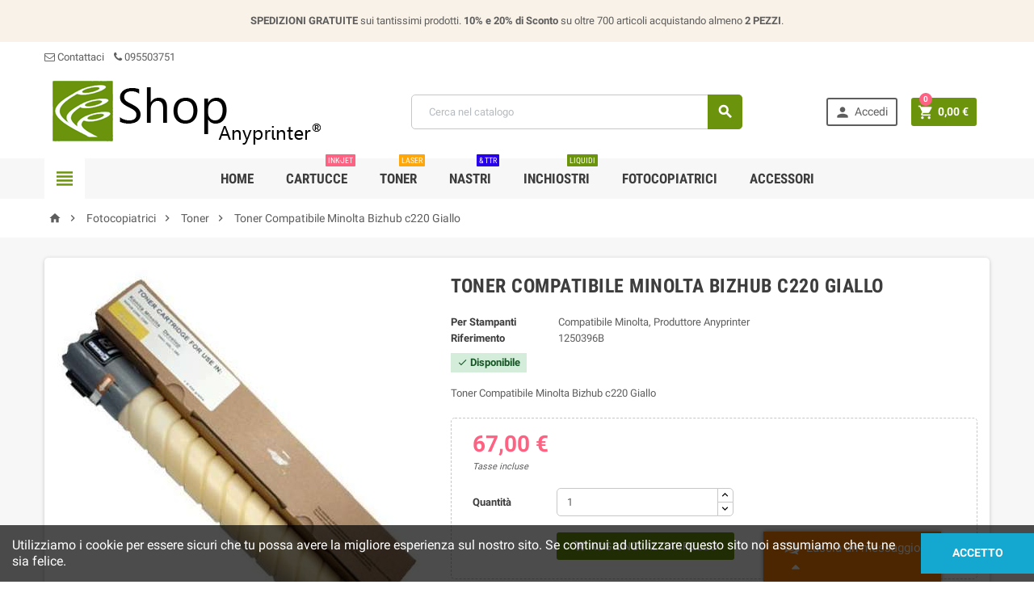

--- FILE ---
content_type: text/html; charset=utf-8
request_url: https://shop.anyprinter.it/toner/1281-toner-compatibile-minolta-bizhub-c220-giallo.html
body_size: 13751
content:
<!doctype html>
<html lang="it">
  <head>
    
      <meta charset="utf-8">
<meta http-equiv="x-ua-compatible" content="ie=edge">


  <link rel="canonical" href="https://shop.anyprinter.it/toner/1281-toner-compatibile-minolta-bizhub-c220-giallo.html">

  <title>Toner Compatibile Minolta Bizhub c220 Giallo - Anyprinter Shop</title>
  <meta name="description" content="Toner Compatibile Minolta Bizhub c220 Giallo per MINOLTA BIZHUB C220, BIZHUB C280, BIZHUB C360, C 220, BIZHUB C 280, BIZHUB C 360, TN319Y, A11G250, A11G251">
  <meta name="keywords" content="">
  <meta name="google" content="notranslate" />
  <meta http-equiv="Content-Language" content="it_IT" />

    

<meta name="viewport" content="width=device-width, initial-scale=1">

<link rel="icon" type="image/vnd.microsoft.icon" href="/img/favicon.ico?1527182568">
<link rel="shortcut icon" type="image/x-icon" href="/img/favicon.ico?1527182568">


  
<link rel="apple-touch-icon" sizes="180x180" href="/apple-touch-icon.png">
<link rel="icon" type="image/png" sizes="32x32" href="/favicon-32x32.png">
<link rel="icon" type="image/png" sizes="16x16" href="/favicon-16x16.png">
<link rel="manifest" href="/site.webmanifest">
<link rel="mask-icon" href="/safari-pinned-tab.svg" color="#5bbad5">
<meta name="msapplication-TileColor" content="#ffffff">
<meta name="theme-color" content="#ffffff">
<link rel="stylesheet" href="https://shop.anyprinter.it/themes/ZOneTheme/assets/cache/theme-afcdc124.css" type="text/css" media="all">




    <script type="text/javascript">
        var OCHAT_FRONT_CONTROLLER_URL = "https:\/\/shop.anyprinter.it\/?fc=module&module=onlinechat&controller=Ochat";
        var jolisearch = {"amb_joli_search_action":"https:\/\/shop.anyprinter.it\/jolisearch","amb_joli_search_link":"https:\/\/shop.anyprinter.it\/jolisearch","amb_joli_search_controller":"jolisearch","blocksearch_type":"top","show_cat_desc":0,"ga_acc":0,"id_lang":1,"url_rewriting":1,"use_autocomplete":1,"minwordlen":0,"l_products":"Prodotti","l_manufacturers":"Marche","l_categories":"Categorie","l_no_results_found":"Nessun Risultato","l_more_results":"Vedi altri risultati","ENT_QUOTES":3,"search_ssl":true,"self":"\/var\/www\/vhosts\/anyprinter.it\/shop.anyprinter.it\/new\/modules\/ambjolisearch"};
        var prestashop = {"cart":{"products":[],"totals":{"total":{"type":"total","label":"Totale","amount":0,"value":"0,00\u00a0\u20ac"},"total_including_tax":{"type":"total","label":"Totale (tasse incl.)","amount":0,"value":"0,00\u00a0\u20ac"},"total_excluding_tax":{"type":"total","label":"Totale (tasse escl.)","amount":0,"value":"0,00\u00a0\u20ac"}},"subtotals":{"products":{"type":"products","label":"Totale parziale","amount":0,"value":"0,00\u00a0\u20ac"},"discounts":null,"shipping":{"type":"shipping","label":"Spedizione","amount":0,"value":"Gratis"},"tax":null},"products_count":0,"summary_string":"0 articoli","vouchers":{"allowed":1,"added":[]},"discounts":[],"minimalPurchase":0,"minimalPurchaseRequired":""},"currency":{"name":"Euro","iso_code":"EUR","iso_code_num":"978","sign":"\u20ac"},"customer":{"lastname":null,"firstname":null,"email":null,"birthday":null,"newsletter":null,"newsletter_date_add":null,"optin":null,"website":null,"company":null,"siret":null,"ape":null,"is_logged":false,"gender":{"type":null,"name":null},"addresses":[]},"language":{"name":"Italiano (Italian)","iso_code":"it","locale":"it-IT","language_code":"it","is_rtl":"0","date_format_lite":"d\/m\/Y","date_format_full":"d\/m\/Y H:i:s","id":1},"page":{"title":"","canonical":null,"meta":{"title":"Toner Compatibile Minolta Bizhub c220 Giallo","description":"Toner Compatibile Minolta Bizhub c220 Giallo per MINOLTA BIZHUB C220, BIZHUB C280, BIZHUB C360, C 220, BIZHUB C 280, BIZHUB C 360, TN319Y, A11G250, A11G251","keywords":"","robots":"index"},"page_name":"product","body_classes":{"lang-it":true,"lang-rtl":false,"country-IT":true,"currency-EUR":true,"layout-full-width":true,"page-product":true,"tax-display-enabled":true,"product-id-1281":true,"product-Toner Compatibile Minolta Bizhub c220 Giallo":true,"product-id-category-20":true,"product-id-manufacturer-11":true,"product-id-supplier-0":true,"product-available-for-order":true},"admin_notifications":[]},"shop":{"name":"Anyprinter Shop","logo":"\/img\/shop-anyprinter-logo-1527182568.jpg","stores_icon":"\/img\/logo_stores.png","favicon":"\/img\/favicon.ico"},"urls":{"base_url":"https:\/\/shop.anyprinter.it\/","current_url":"https:\/\/shop.anyprinter.it\/toner\/1281-toner-compatibile-minolta-bizhub-c220-giallo.html","shop_domain_url":"https:\/\/shop.anyprinter.it","img_ps_url":"https:\/\/shop.anyprinter.it\/img\/","img_cat_url":"https:\/\/shop.anyprinter.it\/img\/c\/","img_lang_url":"https:\/\/shop.anyprinter.it\/img\/l\/","img_prod_url":"https:\/\/shop.anyprinter.it\/img\/p\/","img_manu_url":"https:\/\/shop.anyprinter.it\/img\/m\/","img_sup_url":"https:\/\/shop.anyprinter.it\/img\/su\/","img_ship_url":"https:\/\/shop.anyprinter.it\/img\/s\/","img_store_url":"https:\/\/shop.anyprinter.it\/img\/st\/","img_col_url":"https:\/\/shop.anyprinter.it\/img\/co\/","img_url":"https:\/\/shop.anyprinter.it\/themes\/ZOneTheme\/assets\/img\/","css_url":"https:\/\/shop.anyprinter.it\/themes\/ZOneTheme\/assets\/css\/","js_url":"https:\/\/shop.anyprinter.it\/themes\/ZOneTheme\/assets\/js\/","pic_url":"https:\/\/shop.anyprinter.it\/upload\/","pages":{"address":"https:\/\/shop.anyprinter.it\/indirizzo","addresses":"https:\/\/shop.anyprinter.it\/indirizzi","authentication":"https:\/\/shop.anyprinter.it\/index.php?controller=authentication","cart":"https:\/\/shop.anyprinter.it\/index.php?controller=cart","category":"https:\/\/shop.anyprinter.it\/index.php?controller=category","cms":"https:\/\/shop.anyprinter.it\/index.php?controller=cms","contact":"https:\/\/shop.anyprinter.it\/contattaci","discount":"https:\/\/shop.anyprinter.it\/sconto","guest_tracking":"https:\/\/shop.anyprinter.it\/ospite-monitoraggio","history":"https:\/\/shop.anyprinter.it\/storico-ordine","identity":"https:\/\/shop.anyprinter.it\/identita","index":"https:\/\/shop.anyprinter.it\/","my_account":"https:\/\/shop.anyprinter.it\/index.php?controller=my-account","order_confirmation":"https:\/\/shop.anyprinter.it\/conferma-ordine","order_detail":"https:\/\/shop.anyprinter.it\/index.php?controller=order-detail","order_follow":"https:\/\/shop.anyprinter.it\/seguito-ordine","order":"https:\/\/shop.anyprinter.it\/index.php?controller=order","order_return":"https:\/\/shop.anyprinter.it\/index.php?controller=order-return","order_slip":"https:\/\/shop.anyprinter.it\/nota-di-ordine","pagenotfound":"https:\/\/shop.anyprinter.it\/index.php?controller=pagenotfound","password":"https:\/\/shop.anyprinter.it\/password-recupero","pdf_invoice":"https:\/\/shop.anyprinter.it\/index.php?controller=pdf-invoice","pdf_order_return":"https:\/\/shop.anyprinter.it\/index.php?controller=pdf-order-return","pdf_order_slip":"https:\/\/shop.anyprinter.it\/index.php?controller=pdf-order-slip","prices_drop":"https:\/\/shop.anyprinter.it\/index.php?controller=prices-drop","product":"https:\/\/shop.anyprinter.it\/index.php?controller=product","search":"https:\/\/shop.anyprinter.it\/cerca","sitemap":"https:\/\/shop.anyprinter.it\/sitemap","stores":"https:\/\/shop.anyprinter.it\/negozi","supplier":"https:\/\/shop.anyprinter.it\/fornitore","register":"https:\/\/shop.anyprinter.it\/index.php?controller=authentication&create_account=1","order_login":"https:\/\/shop.anyprinter.it\/index.php?controller=order&login=1"},"theme_assets":"\/themes\/ZOneTheme\/assets\/","actions":{"logout":"https:\/\/shop.anyprinter.it\/?mylogout="}},"configuration":{"display_taxes_label":true,"is_catalog":false,"show_prices":true,"opt_in":{"partner":false},"quantity_discount":{"type":"discount","label":"Sconto"},"voucher_enabled":1,"return_enabled":0},"field_required":[],"breadcrumb":{"links":[{"title":"Home","url":"https:\/\/shop.anyprinter.it\/"},{"title":"Fotocopiatrici","url":"https:\/\/shop.anyprinter.it\/17-fotocopiatrici"},{"title":"Toner","url":"https:\/\/shop.anyprinter.it\/20-toner"},{"title":"Toner Compatibile Minolta Bizhub c220 Giallo","url":"https:\/\/shop.anyprinter.it\/toner\/1281-toner-compatibile-minolta-bizhub-c220-giallo.html"}],"count":4},"link":{"protocol_link":"https:\/\/","protocol_content":"https:\/\/"},"time":1769436961,"static_token":"37c612ca4ff05f6a0a445dd088086ff1","token":"2e0bb0e2c63aa3bb639277f2a226dada"};
      </script>





  


  <script async src="https://www.googletagmanager.com/gtag/js?id=G-16JHE8GL5X"></script>
  <script>
    window.dataLayer = window.dataLayer || [];
    function gtag(){dataLayer.push(arguments);}
    gtag('js', new Date());
    gtag(
      'config',
      'G-16JHE8GL5X',
      {
        'debug_mode':false
                              }
    );
  </script>


 <script type="text/javascript">
          document.addEventListener('DOMContentLoaded', function() {
        $('article[data-id-product="90"] a.quick-view').on(
                "click",
                function() {
                    gtag("event", "select_item", {"send_to":"G-16JHE8GL5X","items":{"item_id":90,"item_name":"Cartuccia Originale Canon PG-540 Nera","quantity":1,"price":23,"currency":"EUR","index":0,"item_brand":"Canon Originale","item_category":"cartucce-ink-jet","item_list_id":"product","item_variant":""}})
                });$('article[data-id-product="287"] a.quick-view').on(
                "click",
                function() {
                    gtag("event", "select_item", {"send_to":"G-16JHE8GL5X","items":{"item_id":287,"item_name":"Multipack Cartucce Compatibili HP 364XL (SD534EE)","quantity":1,"price":25,"currency":"EUR","index":1,"item_brand":"Compatibile Hp, Produttore Anyprinter","item_category":"cartucce-ink-jet","item_list_id":"product","item_variant":""}})
                });$('article[data-id-product="321"] a.quick-view').on(
                "click",
                function() {
                    gtag("event", "select_item", {"send_to":"G-16JHE8GL5X","items":{"item_id":321,"item_name":"Cartuccia Compatibile Rigenerata per HP 301XL Nero","quantity":1,"price":18.5,"currency":"EUR","index":2,"item_brand":"Compatibile Hp, Produttore Anyprinter","item_category":"cartucce-ink-jet","item_list_id":"product","item_variant":""}})
                });$('article[data-id-product="393"] a.quick-view').on(
                "click",
                function() {
                    gtag("event", "select_item", {"send_to":"G-16JHE8GL5X","items":{"item_id":393,"item_name":"Toner Compatibile Brother TN 2320, TN2320","quantity":1,"price":15,"currency":"EUR","index":3,"item_brand":"Compatibile Brother, Produttore Anyprinter","item_category":"toner-laser","item_list_id":"product","item_variant":""}})
                });$('article[data-id-product="728"] a.quick-view').on(
                "click",
                function() {
                    gtag("event", "select_item", {"send_to":"G-16JHE8GL5X","items":{"item_id":728,"item_name":"TTR Compatibile Philips PFA 351, Magic 5 Eco","quantity":1,"price":16.9,"currency":"EUR","index":4,"item_brand":"Compatibile Philips, Produttore Anyprinter","item_category":"ttr-nastri","item_list_id":"product","item_variant":""}})
                });$('article[data-id-product="774"] a.quick-view').on(
                "click",
                function() {
                    gtag("event", "select_item", {"send_to":"G-16JHE8GL5X","items":{"item_id":774,"item_name":"Toner Compatibile Samsung ML 2160, MLT D101S","quantity":1,"price":24,"currency":"EUR","index":5,"item_brand":"Compatibile Samsung, Produttore Anyprinter","item_category":"toner-laser","item_list_id":"product","item_variant":""}})
                });$('article[data-id-product="798"] a.quick-view').on(
                "click",
                function() {
                    gtag("event", "select_item", {"send_to":"G-16JHE8GL5X","items":{"item_id":798,"item_name":"Toner Compatibile Samsung M2070, MLT-D111 L","quantity":1,"price":24,"currency":"EUR","index":6,"item_brand":"Compatibile Samsung, Produttore Anyprinter","item_category":"toner-laser","item_list_id":"product","item_variant":""}})
                });$('article[data-id-product="832"] a.quick-view').on(
                "click",
                function() {
                    gtag("event", "select_item", {"send_to":"G-16JHE8GL5X","items":{"item_id":832,"item_name":"Toner Compatibile Kyocera KM 2050, TK 410","quantity":1,"price":38,"currency":"EUR","index":7,"item_brand":"Compatibile Kyocera Mita, Produttore Anyprinter","item_category":"toner","item_list_id":"product","item_variant":""}})
                });$('article[data-id-product="879"] a.quick-view').on(
                "click",
                function() {
                    gtag("event", "select_item", {"send_to":"G-16JHE8GL5X","items":{"item_id":879,"item_name":"Boccette Inchiostri Compatibile Epson","quantity":1,"price":20,"currency":"EUR","index":8,"item_brand":"Compatibile Epson, Produttore Anyprinter","item_category":"inchiostri","item_list_id":"product","item_variant":""}})
                });$('article[data-id-product="961"] a.quick-view').on(
                "click",
                function() {
                    gtag("event", "select_item", {"send_to":"G-16JHE8GL5X","items":{"item_id":961,"item_name":"Bottiglia Toner Brother Nero","quantity":1,"price":4,"currency":"EUR","index":9,"item_brand":"Compatibile Brother, Produttore Anyprinter","item_category":"bottiglie-toner","item_list_id":"product","item_variant":""}})
                });
      });
    </script>

<script type="text/javascript">
    var ed_hours = 'ore';
    var ed_minutes = 'minuti';
    var ed_and = 'E';
    var ed_refresh = 'Il tempo limite di raccolta è stato raggiunto: ti preghiamo di aggiornare dal tuo browser per vedere la nuova data di consegna stimata';
    var ed_disable_cc = 1;
    var ed_has_combi = 0;
    var ed_placement = 3;
    var ed_sm = 1;
</script>
<script>
    var online = "0";
    OCHAT_UNIQID = "6666cd76f96956469e7be39d750cc7d9";
</script>

<div class="row chat-window" id="chat_window_2">
    <div class="ochat-panel-default">
        <div class="ochat-panel-heading" style="background-color: #ff8000">
            <div class="col-md-10 col-xs-10">
                <p class="ochat-title" style="color: #ffffff"><i class="fa fa-comments-o fa-lg"></i>&nbsp;&nbsp;Lascia un messaggio</p>
            </div>
            <div class="col-md-2 col-xs-2">
                <a href="#"><span id="minim_chat_window" class="fa fa-caret-up fa-lg icon-minus icon_minim  panel-collapsed" style="color: #ffffff"></span></a>
            </div>
        </div>
        <div class="offline-form msg_container_base" style="display: none;">
            <form role="form" class="form-group" enctype="text/plain" action="#" method="POST" id="offlineForm" name="offlineForm">
                <br/>
                <div class="ochat-alert ochat-alert-success" role="alert" style="display: none;" id="return-message">
                        Grazie per il messaggio, ti contatteremo al più presto!
                </div>
                <div class="ochat-alert ochat-alert-warning" role="alert" style="display: none;" id="disconnect-message">
                        Si è verificato un errore. Si prega di provare a inviare il messaggio più tardi
                </div>
                <div class="row">
                    <div class="col-sm-12 OCHAT_OFFLINE_WELCOME_TEXT">
                        Tutti gli operatori sono attualmente impegnati in altre conversazioni. Grazie.
                    </div>
                </div>
                <br/>
                                    <div class="row">
                        <div class="ochat-form-group clear">
                            <div class="col-sm-12">
                                <input type="text" class="ochat-form-control " id="OCHAT_FORM_NAME" name="OCHAT_FORM_NAME" placeholder="Nome Cognome" value="" maxlength="40"/>
                            </div>
                        </div>
                    </div>
                                <div class="row">
                    <div class="ochat-form-group ochat-form-email clear">
                        <div class="col-sm-12">
                            <input type="email" class="ochat-form-control " id="OCHAT_FORM_EMAIL" name="OCHAT_FORM_EMAIL" placeholder="E-mail" value="" maxlength="40"/>
                        </div>
                    </div>
                </div>
                                <div class="row">
                    <div class="ochat-form-group clear">
                        <div class="col-sm-12 ochat-offline-form-message">
                            <textarea type="textarea" rows="3" class="ochat-form-control" id="OCHAT_FORM_MESSAGE" name="OCHAT_FORM_MESSAGE" placeholder="Messaggio"></textarea>
                        </div>
                    </div>
                </div>
                
                    <button type="submit" id="send-offline-form" class="ochat-btn ochat-btn-primary ochat-pull-right cant-submit"><i class="fa fa-send-o"></i> Invia</button>            </form>
        </div>
    </div>
</div>
	<script type="text/javascript" src="/modules/facebookpsconnect/views/js/jquery-1.11.0.min.js"></script>
	<script type="text/javascript" src="/modules/facebookpsconnect/views/js/module.js"></script>


<script type="text/javascript">
	// instantiate object
	var fbpsc = fbpsc || new FpcModule('fbpsc');

	// get errors translation
		fbpsc.msgs = {"id":"You have not filled out the application ID","secret":"You have not filled out the application Secret","htmlElement":"You have not filled out the html element","positionName":"You have not filled out the name field","padding":"You have not filled out the padding element or this isn't an INTEGER","margin":"You have not filled out the margin element or this isn't an INTEGER","callback":"You have not filled out the application callback","scope":"You have not filled out the scope of App permissions","developerKey":"You have not filled out the developer Key","socialEmail":"You have not filled out your e-mail","delete":"Cancella","prefixCode":"You have to set the prefix code","voucherAmount":"You have to set the voucher amount","voucherPercent":"You have to set the voucher percent","apiType":"You have to select a connection method","defaultText":"You have to fill out the default text"};
	
	
	// set URL of admin img
	fbpsc.sImgUrl = '/modules/facebookpsconnect/views/img/';

	// set URL of admin img
	fbpsc.sAdminImgUrl = '/img/admin/';

	// set URL of module's web service
		fbpsc.sWebService = '/modules/facebookpsconnect/ws-facebookpsconnect.php';
	

</script>




    
  <meta property="og:type" content="product">
  <meta property="og:url" content="https://shop.anyprinter.it/toner/1281-toner-compatibile-minolta-bizhub-c220-giallo.html">
  <meta property="og:title" content="Toner Compatibile Minolta Bizhub c220 Giallo">
  <meta property="og:site_name" content="Anyprinter Shop">
  <meta property="og:description" content="Toner Compatibile Minolta Bizhub c220 Giallo per MINOLTA BIZHUB C220, BIZHUB C280, BIZHUB C360, C 220, BIZHUB C 280, BIZHUB C 360, TN319Y, A11G250, A11G251">
  <meta property="og:image" content="https://shop.anyprinter.it/2610-large_default/toner-compatibile-minolta-bizhub-c220-giallo.jpg">
  <meta property="product:pretax_price:amount" content="54.918033">
  <meta property="product:pretax_price:currency" content="EUR">
  <meta property="product:price:amount" content="67">
  <meta property="product:price:currency" content="EUR">
    <meta property="product:weight:value" content="2.000000">
  <meta property="product:weight:units" content="kg">
  
  </head>

  <body id="product" class="lang-it country-it currency-eur layout-full-width page-product tax-display-enabled product-id-1281 product-toner-compatibile-minolta-bizhub-c220-giallo product-id-category-20 product-id-manufacturer-11 product-id-supplier-0 product-available-for-order st-wrapper  js-page-progress-bar     js-custom-action-add-voucher js-custom-action-add-to-cart js-enable-product-pending-refresh-icon">

    
      
    

    
<div class="st-menu st-effect-left js-sidebar-navigation-enabled">
  <div class="st-menu-close d-flex"><i class="material-icons">&#xE5CD;</i></div>
  <div class="st-menu-title">
    <h4>Menu</h4>
  </div>
  <div id="js-search-sidebar" class="sidebar-search js-hidden"></div>
  <div id="js-menu-sidebar" class="sidebar-menu">
    <div class="sidebar-categories">
  <div class="category-tree sidebar-category-tree js-sidebar-categories">
  <ul>
      <li class="sb-m12">
      <a href="https://shop.anyprinter.it/12-cartucce-ink-jet" title="Cartucce Ink-Jet">Cartucce Ink-Jet</a>

          </li>
      <li class="sb-m13">
      <a href="https://shop.anyprinter.it/13-toner-laser" title="Toner Laser">Toner Laser</a>

          </li>
      <li class="sb-m14">
      <a href="https://shop.anyprinter.it/14-ttr-nastri" title="TTR &amp; Nastri">TTR &amp; Nastri</a>

          </li>
      <li class="sb-m15">
      <a href="https://shop.anyprinter.it/15-inchiostri" title="Inchiostri">Inchiostri</a>

          </li>
      <li class="sb-m16">
      <a href="https://shop.anyprinter.it/16-accessori" title="Accessori">Accessori</a>

              
<div class="collapse-icons js-collapse-trigger">
  <i class="material-icons add">&#xE145;</i>
  <i class="material-icons remove">&#xE15B;</i>
</div>
<div class="category-sub-menu js-sub-categories">
<ul>
    <li class="sb-m25">
    <a href="https://shop.anyprinter.it/25-lame-e-rulli" title="Lame e Rulli">Lame e Rulli</a>
      </li>
    <li class="sb-m26">
    <a href="https://shop.anyprinter.it/26-imballaggio" title="Imballaggio">Imballaggio</a>
      </li>
    <li class="sb-m27">
    <a href="https://shop.anyprinter.it/27-accessori-per-toner" title="Accessori per Toner">Accessori per Toner</a>
      </li>
    <li class="sb-m28">
    <a href="https://shop.anyprinter.it/28-pulizia" title="Pulizia">Pulizia</a>
      </li>
    <li class="sb-m29">
    <a href="https://shop.anyprinter.it/29-sistemi-per-reset" title="Sistemi per Reset">Sistemi per Reset</a>
      </li>
    <li class="sb-m24">
    <a href="https://shop.anyprinter.it/24-chip" title="Chip">Chip</a>
      </li>
    <li class="sb-m23">
    <a href="https://shop.anyprinter.it/23-accessori-per-ink-jet" title="Accessori per Ink-Jet">Accessori per Ink-Jet</a>
      </li>
    <li class="sb-m22">
    <a href="https://shop.anyprinter.it/22-bottiglie-toner" title="Bottiglie Toner">Bottiglie Toner</a>
      </li>
    <li class="sb-m18">
    <a href="https://shop.anyprinter.it/18-attrezzature" title="Attrezzature">Attrezzature</a>
      </li>
    <li class="sb-m30">
    <a href="https://shop.anyprinter.it/30-tamburi-drum" title="Tamburi Drum">Tamburi Drum</a>
      </li>
  </ul>
</div>



          </li>
      <li class="sb-m17">
      <a href="https://shop.anyprinter.it/17-fotocopiatrici" title="Fotocopiatrici">Fotocopiatrici</a>

              
<div class="collapse-icons js-collapse-trigger">
  <i class="material-icons add">&#xE145;</i>
  <i class="material-icons remove">&#xE15B;</i>
</div>
<div class="category-sub-menu js-sub-categories">
<ul>
    <li class="sb-m21">
    <a href="https://shop.anyprinter.it/21-ricambi" title="Ricambi">Ricambi</a>
      </li>
    <li class="sb-m20">
    <a href="https://shop.anyprinter.it/20-toner" title="Toner">Toner</a>
      </li>
    <li class="sb-m19">
    <a href="https://shop.anyprinter.it/19-tamburi-drum" title="Tamburi Drum">Tamburi Drum</a>
      </li>
  </ul>
</div>



          </li>
    </ul>
  </div>
</div>

  </div>
  <div id="js-header-phone-sidebar" class="sidebar-header-phone js-hidden"></div>
  <div id="js-account-sidebar" class="sidebar-account js-hidden"></div>
  <div id="js-language-sidebar" class="sidebar-language js-hidden"></div>
  <div id="js-left-currency-sidebar" class="sidebar-currency js-hidden"></div>
</div>


    <main id="page" class="st-pusher  js-ps-ajax-cart">

      
              

      <header id="header">
        
          
  <div class="header-banner clearfix">
    <div class="header-event-banner" style="background-color: #f9f2e8;">
  <div class="container">
    <div class="header-event-banner-wrapper">
      <div class="header-event-banner-wrapper">
<p><strong>SPEDIZIONI GRATUITE</strong> sui tantissimi prodotti. <strong>10% e 20% di Sconto </strong>su oltre 700 articoli acquistando almeno <strong>2 PEZZI</strong>.</p>
</div>
    </div>
  </div>
</div>


  </div>



  <div class="header-nav clearfix d-none d-md-block">
    <div class="container">
      <div class="header-nav-wrapper d-flex align-items-center">
        <div class="header-phone js-header-phone-source">
	<div class="header-phone js-header-phone-source">
<ul><li><a href="/contattaci"><i class="fa fa-envelope-o"></i> Contattaci</a></li>
<li><a> <i class="fa fa-phone left"> </i>095503751</a></li>
</ul></div>
</div>

      </div>
    </div>
  </div>



  <div class="main-header clearfix d-none d-md-block">
    <div class="container">
      <div class="header-wrapper d-md-flex align-items-md-center">

        
          <div class="header-logo" id="_desktop_header_logo">
            <a class="logo" href="https://shop.anyprinter.it/" title="Anyprinter Shop">
                              <img src="/img/shop-anyprinter-logo-1527182568.jpg" alt="Anyprinter Shop">
                          </a>
          </div>
        

        
          <div class="header-right d-none d-md-block">
            <div class="display-top align-items-center d-flex flex-lg-nowrap flex-md-wrap justify-content-end justify-content-lg-center">
              <!-- Block search module TOP -->
<div id="_desktop_search_widget" class="desktop-search">
  <div id="search_widget" class="js-search-source" data-search-controller-url="//shop.anyprinter.it/cerca">
    <div class="search-widget">
      <form method="get" action="//shop.anyprinter.it/cerca">
        <input type="hidden" name="controller" value="search">
        <input class="form-control" type="text" name="s" value="" placeholder="Cerca nel catalogo" aria-label="Cerca">
        <button type="submit" class="btn-primary">
          <i class="material-icons search">&#xE8B6;</i>
        </button>
      </form>
    </div>
  </div>
</div>
<!-- /Block search module TOP -->
<div id="_desktop_user_info" class="d-none d-md-block">
<div class="js-account-source">
  <div class="user-info">
    <ul>
          <li><a
        href="https://shop.anyprinter.it/index.php?controller=my-account"
        title="Accedi al tuo account cliente"
        rel="nofollow"
        class="btn-teriary account-link"
      >
        <i class="material-icons">&#xE7FD;</i>
        <span>Accedi</span>
      </a></li>
        </ul>
  </div>
</div>
</div><div id="_desktop_cart">
  <div class="blockcart cart-preview js-sidebar-cart-trigger inactive" data-refresh-url="//shop.anyprinter.it/module/ps_shoppingcart/ajax">
    <ul class="cart-header"><li class="js-sticky-cart-source">
      <a rel="nofollow" href="//shop.anyprinter.it/index.php?controller=cart&amp;action=show" class="cart-link btn-primary">
        <i class="material-icons">&#xE8CC;</i>
        <span class="cart-total-value">0,00 €</span>
        <span class="cart-products-count">0</span>
      </a>
    </li></ul>
    <div class="cart-dropdown js-cart-source">
      <div class="cart-dropdown-wrapper">
        <div class="cart-title">
          <h4 class="text-center">Carrello</h4>
        </div>
                  <div class="no-items">
            Non ci sono articoli nel tuo carrello
          </div>
        
        <div class="js-cart-update-quantity page-loading-overlay cart-overview-loading">
          <div class="page-loading-backdrop d-flex align-items-center justify-content-center">
            <div class="uil-spin-css"><div><div></div></div><div><div></div></div><div><div></div></div><div><div></div></div><div><div></div></div><div><div></div></div><div><div></div></div><div><div></div></div></div>
          </div>
        </div>
      </div>
    </div>
  </div>
</div>
<!-- TrustBox script -->
<p>
<script async="" src="//widget.trustpilot.com/bootstrap/v5/tp.widget.bootstrap.min.js"></script>
</p>
<!-- End Trustbox script --><script type="application/ld+json">
{ "@context" : "http://schema.org",
  "@type" : "Organization",
  "name" : "Anyprinter Shop",
  "url" : "http://shop.anyprinter.it/",
  "logo": "https://shop.anyprinter.it/img/shop-anyprinter-logo-1527182568.jpg",  "contactPoint" : [
    { "@type" : "ContactPoint",
      "telephone" : "+39 095551951",
      "contactType" : "customer service"
    }],  "sameAs" : ["http://www.facebook.com/https://it-it.facebook.com/anyprinter/", "http://www.twitter.com/https://twitter.com/Anyprinter_it", "http://plus.google.com/https://plus.google.com/+AnyprinterCartucceeTonerperStampantiCatania?hl=it&amp;gl=it", "http://www.youtube.com/user/https://www.youtube.com/user/TheOrzare"]
}
</script>
<script type="application/ld+json">
{
   "@context": "http://schema.org",
   "@type": "WebSite",
   "url": "http://shop.anyprinter.it/"
   , "name" : "Anyprinter Shop",
   "alternateName" : "Shop Anyprinter"   ,
   "potentialAction": {
     "@type": "SearchAction",
     "target": "https://shop.anyprinter.it/cerca?search_query={search_query}",
     "query-input": "required name=search_query"
   }
   }
</script>


<div class="bootstrap">
	</div>
            </div>
          </div>
        

      </div>
    </div>
  </div>



  <div class="main-header main-mobile-header d-block d-md-none">
    
      <div class="header-mobile-top">
        <div class="container">
          <div class="header-mobile-top-wrapper d-flex align-items-center">
            <div id="_mobile_language_selector"></div>
            <div id="_mobile_currency_selector"></div>
            <div id="_mobile_user_info" class="mobile-user-info"></div>
          </div>
        </div>
      </div>
    

    
      <div class="header-mobile-logo">
        <div class="container">
          <div class="header-logo" id="_mobile_header_logo"></div>
        </div>
      </div>
    

    
      <div class="header-mobile-bottom js-mobile-sticky" id="header-mobile-bottom">
        <div class="container">
          <div class="header-mobile-bottom-wrapper d-flex align-items-center">
            <div id="_mobile_left_nav_trigger" class="mobile-left-nav-trigger"></div>
            <div class="mobile-menu d-none">
              <div id="mobile-menu-icon" class="mobile-menu-icon d-flex align-items-center justify-content-center">
                <i class="material-icons">&#xE871;</i>
              </div>
              <div id="dropdown-mobile-menu" class="mobile-menu-content">
                <div class="mobile-amega-menu">
<div id="mobile-amegamenu">
  <ul class="anav-top anav-mobile">
    <li class="amenu-item mm-7 ">
    <a href="/" class="amenu-link" >      <span>Home</span>
                </a>
      </li>
    <li class="amenu-item mm-1 ">
    <a href="https://shop.anyprinter.it/12-cartucce-ink-jet" class="amenu-link" >      <span>Cartucce</span>
      <sup ><span>Ink-jet</span></sup>          </a>
      </li>
    <li class="amenu-item mm-2 ">
    <a href="https://shop.anyprinter.it/13-toner-laser" class="amenu-link" >      <span>Toner</span>
      <sup style="background-color: #ffa608; color: #ffa608;"><span>Laser</span></sup>          </a>
      </li>
    <li class="amenu-item mm-3 ">
    <a href="https://shop.anyprinter.it/14-ttr-nastri" class="amenu-link" >      <span>Nastri</span>
      <sup style="background-color: #2800eb; color: #2800eb;"><span>&amp; TTR</span></sup>          </a>
      </li>
    <li class="amenu-item mm-4 ">
    <a href="https://shop.anyprinter.it/15-inchiostri" class="amenu-link" >      <span>Inchiostri</span>
      <sup style="background-color: #6b930c; color: #6b930c;"><span>Liquidi</span></sup>          </a>
      </li>
    <li class="amenu-item mm-5 plex">
    <a href="https://shop.anyprinter.it/17-fotocopiatrici" class="amenu-link" >      <span>Fotocopiatrici</span>
            <span class="mobile-toggle-plus d-flex align-items-center justify-content-center"><i class="caret-down-icon"></i></span>    </a>
        <div class="adropdown" >      
                  <div class="dropdown-content dd-6">
                                        <div class="category-item">
              <h5 class="category-title"><a href="https://shop.anyprinter.it/21-ricambi" title="">Ricambi</a></h5>                          </div>
                      <div class="category-item">
              <h5 class="category-title"><a href="https://shop.anyprinter.it/20-toner" title="">Toner</a></h5>                          </div>
                      <div class="category-item">
              <h5 class="category-title"><a href="https://shop.anyprinter.it/19-tamburi-drum" title="">Tamburi Drum</a></h5>                          </div>
                    
              </div>
                </div>
      </li>
    <li class="amenu-item mm-6 plex">
    <a href="https://shop.anyprinter.it/16-accessori" class="amenu-link" >      <span>Accessori</span>
            <span class="mobile-toggle-plus d-flex align-items-center justify-content-center"><i class="caret-down-icon"></i></span>    </a>
        <div class="adropdown" >      
                  <div class="dropdown-content dd-3">
                                        <div class="category-item">
              <h5 class="category-title"><a href="https://shop.anyprinter.it/25-lame-e-rulli" title="">Lame e Rulli</a></h5>                          </div>
                      <div class="category-item">
              <h5 class="category-title"><a href="https://shop.anyprinter.it/26-imballaggio" title="">Imballaggio</a></h5>                          </div>
                      <div class="category-item">
              <h5 class="category-title"><a href="https://shop.anyprinter.it/27-accessori-per-toner" title="">Accessori per Toner</a></h5>                          </div>
                      <div class="category-item">
              <h5 class="category-title"><a href="https://shop.anyprinter.it/28-pulizia" title="">Pulizia</a></h5>                          </div>
                      <div class="category-item">
              <h5 class="category-title"><a href="https://shop.anyprinter.it/29-sistemi-per-reset" title="">Sistemi per Reset</a></h5>                          </div>
                    
              </div>
                        <div class="dropdown-content dd-9">
                                        <div class="category-item">
              <h5 class="category-title"><a href="https://shop.anyprinter.it/24-chip" title="">Chip</a></h5>                          </div>
                      <div class="category-item">
              <h5 class="category-title"><a href="https://shop.anyprinter.it/23-accessori-per-ink-jet" title="">Accessori per Ink-Jet</a></h5>                          </div>
                      <div class="category-item">
              <h5 class="category-title"><a href="https://shop.anyprinter.it/22-bottiglie-toner" title="">Bottiglie Toner</a></h5>                          </div>
                      <div class="category-item">
              <h5 class="category-title"><a href="https://shop.anyprinter.it/18-attrezzature" title="">Attrezzature</a></h5>                          </div>
                      <div class="category-item">
              <h5 class="category-title"><a href="https://shop.anyprinter.it/30-tamburi-drum" title="">Tamburi Drum</a></h5>                          </div>
                    
              </div>
                </div>
      </li>
    </ul>
</div>
</div>

              </div>
            </div>
            <div id="_mobile_search_widget" class="mobile-search-widget"></div>
            <div id="_mobile_cart" class="mobile-cart"></div>
          </div>
        </div>
      </div>
    
  </div>



  <div class="header-bottom clearfix">
    <div class="header-main-menu js-sticky-menu" id="header-main-menu">
      <div class="container">
        <div class="header-main-menu-wrapper">
          <div id="_desktop_left_nav_trigger" class="d-none d-md-block">
            <div id="js-left-nav-trigger" class="left-nav-trigger">
              <div class="left-nav-icon d-flex align-items-center justify-content-center">
                <i class="material-icons">&#xE8EE;</i>
              </div>
            </div>
          </div>
          <div class="amega-menu d-none d-md-block">
<div id="amegamenu" class="">
  <ul class="anav-top">
    <li class="amenu-item mm-7 ">
    <a href="/" class="amenu-link" >      Home
          </a>
      </li>
    <li class="amenu-item mm-1 ">
    <a href="https://shop.anyprinter.it/12-cartucce-ink-jet" class="amenu-link" >      Cartucce
      <sup ><span>Ink-jet</span></sup>    </a>
      </li>
    <li class="amenu-item mm-2 ">
    <a href="https://shop.anyprinter.it/13-toner-laser" class="amenu-link" >      Toner
      <sup style="background-color: #ffa608; color: #ffa608;"><span>Laser</span></sup>    </a>
      </li>
    <li class="amenu-item mm-3 ">
    <a href="https://shop.anyprinter.it/14-ttr-nastri" class="amenu-link" >      Nastri
      <sup style="background-color: #2800eb; color: #2800eb;"><span>&amp; TTR</span></sup>    </a>
      </li>
    <li class="amenu-item mm-4 ">
    <a href="https://shop.anyprinter.it/15-inchiostri" class="amenu-link" >      Inchiostri
      <sup style="background-color: #6b930c; color: #6b930c;"><span>Liquidi</span></sup>    </a>
      </li>
    <li class="amenu-item mm-5 plex">
    <a href="https://shop.anyprinter.it/17-fotocopiatrici" class="amenu-link" >      Fotocopiatrici
          </a>
        <span class="mobile-toggle-plus"><i class="caret-down-icon"></i></span>
    <div class="adropdown adropdown-1" >
      <div class="dropdown-bgimage" style="background-image: url('/modules/zonemegamenu/views/img/bg_images/fotocopiatrici.png'); background-position: center center; "></div>
      
      <div class="dropdown-wrapper">
                        <div class="dropdown-content acontent-1 dd-6 ">
                                  <div class="categories-grid">
                          <div class="category-item">
                <h5 class="category-title"><a href="https://shop.anyprinter.it/21-ricambi" title="">Ricambi</a></h5>                              </div>
                          <div class="category-item">
                <h5 class="category-title"><a href="https://shop.anyprinter.it/20-toner" title="">Toner</a></h5>                              </div>
                          <div class="category-item">
                <h5 class="category-title"><a href="https://shop.anyprinter.it/19-tamburi-drum" title="">Tamburi Drum</a></h5>                              </div>
                        </div>
            
                  </div>
                      </div>
    </div>
      </li>
    <li class="amenu-item mm-6 plex">
    <a href="https://shop.anyprinter.it/16-accessori" class="amenu-link" >      Accessori
          </a>
        <span class="mobile-toggle-plus"><i class="caret-down-icon"></i></span>
    <div class="adropdown adropdown-2" >
      <div class="dropdown-bgimage" style="background-image: url('/modules/zonemegamenu/views/img/bg_images/ricambi.png'); background-position: center center; "></div>
      
      <div class="dropdown-wrapper">
                        <div class="dropdown-content acontent-1 dd-3 ">
                                  <div class="categories-grid">
                          <div class="category-item">
                <h5 class="category-title"><a href="https://shop.anyprinter.it/25-lame-e-rulli" title="">Lame e Rulli</a></h5>                              </div>
                          <div class="category-item">
                <h5 class="category-title"><a href="https://shop.anyprinter.it/26-imballaggio" title="">Imballaggio</a></h5>                              </div>
                          <div class="category-item">
                <h5 class="category-title"><a href="https://shop.anyprinter.it/27-accessori-per-toner" title="">Accessori per Toner</a></h5>                              </div>
                          <div class="category-item">
                <h5 class="category-title"><a href="https://shop.anyprinter.it/28-pulizia" title="">Pulizia</a></h5>                              </div>
                          <div class="category-item">
                <h5 class="category-title"><a href="https://shop.anyprinter.it/29-sistemi-per-reset" title="">Sistemi per Reset</a></h5>                              </div>
                        </div>
            
                  </div>
                                <div class="dropdown-content acontent-1 dd-9 ">
                                  <div class="categories-grid">
                          <div class="category-item">
                <h5 class="category-title"><a href="https://shop.anyprinter.it/24-chip" title="">Chip</a></h5>                              </div>
                          <div class="category-item">
                <h5 class="category-title"><a href="https://shop.anyprinter.it/23-accessori-per-ink-jet" title="">Accessori per Ink-Jet</a></h5>                              </div>
                          <div class="category-item">
                <h5 class="category-title"><a href="https://shop.anyprinter.it/22-bottiglie-toner" title="">Bottiglie Toner</a></h5>                              </div>
                          <div class="category-item">
                <h5 class="category-title"><a href="https://shop.anyprinter.it/18-attrezzature" title="">Attrezzature</a></h5>                              </div>
                          <div class="category-item">
                <h5 class="category-title"><a href="https://shop.anyprinter.it/30-tamburi-drum" title="">Tamburi Drum</a></h5>                              </div>
                        </div>
            
                  </div>
                      </div>
    </div>
      </li>
    </ul>
</div>
</div>

          <div class="sticky-icon-cart js-sticky-icon-cart js-sidebar-cart-trigger"></div>
        </div>
      </div>
    </div>

    
      <div id="_desktop_breadcrumb" class="d-none d-md-block">
  <nav class="breadcrumb-wrapper">
    <div class="container">
      <ol class="breadcrumb" data-depth="4" itemscope itemtype="http://schema.org/BreadcrumbList">
                  
            <li class="breadcrumb-item" itemprop="itemListElement" itemscope itemtype="http://schema.org/ListItem">
                            <a itemprop="item" href="https://shop.anyprinter.it/">
                                  <i class="material-icons home">&#xE88A;</i>
                                  <span itemprop="name">Home</span>
              </a>
              <meta itemprop="position" content="1">
            </li>
          
                  
            <li class="breadcrumb-item" itemprop="itemListElement" itemscope itemtype="http://schema.org/ListItem">
                              <span class="separator"><i class="material-icons">&#xE409;</i></span>
                            <a itemprop="item" href="https://shop.anyprinter.it/17-fotocopiatrici">
                                  <span itemprop="name">Fotocopiatrici</span>
              </a>
              <meta itemprop="position" content="2">
            </li>
          
                  
            <li class="breadcrumb-item" itemprop="itemListElement" itemscope itemtype="http://schema.org/ListItem">
                              <span class="separator"><i class="material-icons">&#xE409;</i></span>
                            <a itemprop="item" href="https://shop.anyprinter.it/20-toner">
                                  <span itemprop="name">Toner</span>
              </a>
              <meta itemprop="position" content="3">
            </li>
          
                  
            <li class="breadcrumb-item" itemprop="itemListElement" itemscope itemtype="http://schema.org/ListItem">
                              <span class="separator"><i class="material-icons">&#xE409;</i></span>
                            <a itemprop="item" href="https://shop.anyprinter.it/toner/1281-toner-compatibile-minolta-bizhub-c220-giallo.html">
                                  <span itemprop="name">Toner Compatibile Minolta Bizhub c220 Giallo</span>
              </a>
              <meta itemprop="position" content="4">
            </li>
          
              </ol>
    </div>
  </nav>
</div>
<div id="_mobile_breadcrumb" class="mobile-breadcrumb d-block d-md-none"></div>
    
  </div>

        
      </header>

      <section id="wrapper" class="">

        
          
<aside id="notifications">
  <div class="container">
    
    
    
      </div>
</aside>
        

        

        

        
          <div class="main-content">
            <div class="container">
              <div class="row">

                

                
<div id="center-column" class="center col-12">
  <div class="center-wrapper">
    

    
<section itemscope itemtype="https://schema.org/Product">
  <meta itemprop="url" content="https://shop.anyprinter.it/toner/1281-toner-compatibile-minolta-bizhub-c220-giallo.html">

  
    <div class="main-product-details shadow-box md-bottom" id="mainProduct">
                          
      <div class="row">
        
          <div class="product-left col-12 col-md-5">
            <section class="product-left-content">
              
                
                  <div class="images-container js-enable-zoom-image">
      
      <div class="product-cover sm-bottom">
        <img
          class="img-fluid js-qv-product-cover js-main-zoom"
          src="https://shop.anyprinter.it/2610-medium_default/toner-compatibile-minolta-bizhub-c220-giallo.jpg"
          alt="Toner Compatibile Minolta Bizhub c220 Giallo"
          data-zoom-image="https://shop.anyprinter.it/2610-large_default/toner-compatibile-minolta-bizhub-c220-giallo.jpg"
          data-id-image="2610"
          itemprop="image"
        >
        <div class="layer d-flex align-items-center justify-content-center">
          <span class="zoom-in js-mfp-button"><i class="material-icons">&#xE56B;</i></span>
        </div>
      </div>
    

    
      <div class="thumbs-list">
        
          <div class="js-qv-mask mask">
            <ul class="product-images js-qv-product-images" id="js-zoom-gallery">
                              <li class="thumb-container js-thumb-container">
                  <a
                    class="thumb js-thumb selected"
                    data-image="https://shop.anyprinter.it/2610-medium_default/toner-compatibile-minolta-bizhub-c220-giallo.jpg"
                    data-zoom-image="https://shop.anyprinter.it/2610-large_default/toner-compatibile-minolta-bizhub-c220-giallo.jpg"
                    data-id-image="2610"
                  >
                    <img src="https://shop.anyprinter.it/2610-small_default/toner-compatibile-minolta-bizhub-c220-giallo.jpg" alt="Toner Compatibile Minolta Bizhub c220 Giallo" class="img-fluid">
                  </a>
                </li>
                          </ul>
          </div>
        

        <div class="scroll-box-arrows">
          <i class="material-icons left">&#xE314;</i>
          <i class="material-icons right">&#xE315;</i>
        </div>
      </div>
    
  </div>


                

                
                  <div class="product-flags">
                                      </div>
                
              
            </section>
          </div>
        

        
          <div class="product-right col-12 col-md-7">
            <section class="product-right-content">
              
                
                  <h1 class="page-heading" itemprop="name">Toner Compatibile Minolta Bizhub c220 Giallo</h1>
                
              

              <div class="row">
                <div class="col-12 ">
                  <div class="product-attributes mb-2 js-product-attributes-destination"></div>

                  <div class="product-availability-top mb-3 js-product-availability-destination"></div>

                  
                    <div class="product-out-of-stock">
                      
                    </div>
                  

                  
                    <div id="product-description-short-1281" class="product-description-short sm-bottom" itemprop="description">
                      <p>Toner Compatibile Minolta Bizhub c220 Giallo</p>
                    </div>
                  

                  <div class="product-information light-box-bg mb-3">
                    
                        <div class="product-prices sm-bottom">
    
      <div
        itemprop="offers"
        itemscope
        itemtype="https://schema.org/Offer"
        class="d-flex flex-wrap align-items-center"
      >
        <link itemprop="availability" href="https://schema.org/InStock"/>
        <meta itemprop="priceCurrency" content="EUR">

        <span class="price product-price" itemprop="price" content="67">67,00 €</span>
        
                  

              </div>
    

    
          

    
          

    
          

    

    <div class="tax-shipping-delivery-label">
              Tasse incluse
            
      
                        </div>
  </div>
                    

                    
                    <div class="product-actions">
                      
                        <form action="https://shop.anyprinter.it/index.php?controller=cart" method="post" id="add-to-cart-or-refresh">
                          <input type="hidden" name="token" value="37c612ca4ff05f6a0a445dd088086ff1">
                          <input type="hidden" name="id_product" value="1281" id="product_page_product_id">
                          <input type="hidden" name="id_customization" value="0" id="product_customization_id">

                          
                                                      

                          
                                                      

                          
                            
                          

                          
                            <div class="product-add-to-cart">
      
    
      <div class="product-quantity row sm-bottom">
        <label class="form-control-label col-3 col-xl-2">Quantità</label>
        <div class="col-9 col-xl-10">
          <div class="qty">
            <input
              type="number"
              name="qty"
              id="quantity_wanted"
              value="1"
              class="form-control"
              min="1"
              aria-label="Quantità"
            />
          </div>
        </div>
      </div>
    

    
      <div class="product-minimal-quantity">
              </div>
    

    
      <div class="product-add-to-cart-button mb-2 row">
        <div class="add col-12 col-md-9 col-xl-10">
          <button
            class="btn add-to-cart"
            data-button-action="add-to-cart"
            type="submit"
                      >
            <i class="material-icons shopping-cart">&#xE547;</i><span>Aggiungi al carrello</span>
            <div class="js-waitting-add-to-cart page-loading-overlay add-to-cart-loading">
              <div class="page-loading-backdrop d-flex align-items-center justify-content-center">
                <div class="uil-spin-css"><div><div></div></div><div><div></div></div><div><div></div></div><div><div></div></div><div><div></div></div><div><div></div></div><div><div></div></div><div><div></div></div></div>
              </div>
            </div>
          </button>
          
          
                    <div class="js-product-availability-source d-none">
            <span id="product-availability">
                              <span class="product-availability product-available alert alert-success">
                  <i class="material-icons">&#xE5CA;</i>&nbsp;Disponibile
                </span>
                          </span>
          </div>
                    
        </div>
      </div>
    

  </div>
                          

                          
                            <input class="product-refresh ps-hidden-by-js" name="refresh" type="submit" value="Aggiorna">
                          

                        </form>
                      
                    </div>
                  </div><!-- /product-information -->
                </div>

                              </div>

              
                <div class="product-additional-info">
  
      <div class="social-sharing sm-bottom">
      <label>Condividi</label>
      <ul class="d-flex flex-wrap justify-content-between">
                  <li class="facebook">
            <a href="http://www.facebook.com/sharer.php?u=https://shop.anyprinter.it/toner/1281-toner-compatibile-minolta-bizhub-c220-giallo.html" title="Condividi" target="_blank">
                              <i class="fa fa-facebook" aria-hidden="true"></i>
                            Condividi
            </a>
          </li>
                  <li class="twitter">
            <a href="https://twitter.com/intent/tweet?text=Toner Compatibile Minolta Bizhub c220 Giallo https://shop.anyprinter.it/toner/1281-toner-compatibile-minolta-bizhub-c220-giallo.html" title="Twitta" target="_blank">
                              <i class="fa fa-twitter" aria-hidden="true"></i>
                            Twitta
            </a>
          </li>
                  <li class="googleplus">
            <a href="https://plus.google.com/share?url=https://shop.anyprinter.it/toner/1281-toner-compatibile-minolta-bizhub-c220-giallo.html" title="Google+" target="_blank">
                              <i class="fa fa-google-plus" aria-hidden="true"></i>
                            Google+
            </a>
          </li>
                  <li class="pinterest">
            <a href="http://www.pinterest.com/pin/create/button/?media=https://shop.anyprinter.it/2610/toner-compatibile-minolta-bizhub-c220-giallo.jpg&amp;url=https://shop.anyprinter.it/toner/1281-toner-compatibile-minolta-bizhub-c220-giallo.html" title="Pinterest" target="_blank">
                              <i class="fa fa-pinterest-p" aria-hidden="true"></i>
                            Pinterest
            </a>
          </li>
              </ul>
    </div>
  
              

              
                <div class="reassurance-hook">
                    <div id="block-reassurance" class="block-reassurance">
    <ul>
              <li>
          <div class="block-reassurance-item">
            <img src="https://shop.anyprinter.it/modules/blockreassurance/img/reassurance-1-1.jpg" alt="Acquisto sicuro e protetto">
            <span>Acquisto sicuro e protetto</span>
          </div>
        </li>
              <li>
          <div class="block-reassurance-item">
            <img src="https://shop.anyprinter.it/modules/blockreassurance/img/ic_local_shipping_black_36dp_1x.png" alt="Spedizione in 24/48 ore">
            <span>Spedizione in 24/48 ore</span>
          </div>
        </li>
              <li>
          <div class="block-reassurance-item">
            <img src="https://shop.anyprinter.it/modules/blockreassurance/img/ic_swap_horiz_black_36dp_1x.png" alt="Reso facile con la formula soddisfatti o rimborsati">
            <span>Reso facile con la formula soddisfatti o rimborsati</span>
          </div>
        </li>
          </ul>
  </div>

<div class="bootstrap">
	</div>
                </div>
              
            </section><!-- /product-right-content -->
          </div><!-- /product-right -->
        
      </div><!-- /row -->
      <div class="js-product-refresh-pending-query page-loading-overlay main-product-details-loading">
        <div class="page-loading-backdrop d-flex align-items-center justify-content-center">
          <div class="uil-spin-css">
        </div>
      </div>
    </div><!-- /main-product-details -->
  

  
    <div class="main-product-bottom md-bottom">
              
<div class="product-normal-layout">
  <div class="block md-bottom product-description-block ">
    <h3 class="title-block">Descrizione</h3>
    <div class="block-content">
      
  <div class="product-description typo"><p>Toner Compatibile Minolta Bizhub c220 Giallo per:</p>
<p>MINOLTA BIZHUB C220, BIZHUB C280, BIZHUB C360, C 220, BIZHUB C 280, BIZHUB C 360, TN319Y, A11G250, A11G251</p>
<p>COD PROD: 1250396B</p></div>

    </div>
  </div>

  <div class="block md-bottom product-features-block ">
    <h3 class="title-block">Scheda tecnica</h3>
    <div class="block-content">
      
  <div class="product-details" id="product-details" data-product="{&quot;id_shop_default&quot;:&quot;1&quot;,&quot;id_manufacturer&quot;:&quot;11&quot;,&quot;id_supplier&quot;:&quot;0&quot;,&quot;reference&quot;:&quot;1250396B&quot;,&quot;is_virtual&quot;:&quot;0&quot;,&quot;delivery_in_stock&quot;:&quot;&quot;,&quot;delivery_out_stock&quot;:&quot;&quot;,&quot;id_category_default&quot;:&quot;20&quot;,&quot;on_sale&quot;:&quot;0&quot;,&quot;online_only&quot;:&quot;0&quot;,&quot;ecotax&quot;:0,&quot;minimal_quantity&quot;:&quot;1&quot;,&quot;low_stock_threshold&quot;:null,&quot;low_stock_alert&quot;:&quot;0&quot;,&quot;price&quot;:67,&quot;unity&quot;:&quot;&quot;,&quot;unit_price_ratio&quot;:&quot;0.000000&quot;,&quot;additional_shipping_cost&quot;:&quot;0.00&quot;,&quot;customizable&quot;:&quot;0&quot;,&quot;text_fields&quot;:&quot;0&quot;,&quot;uploadable_files&quot;:&quot;0&quot;,&quot;redirect_type&quot;:&quot;404&quot;,&quot;id_type_redirected&quot;:&quot;0&quot;,&quot;available_for_order&quot;:&quot;1&quot;,&quot;available_date&quot;:&quot;0000-00-00&quot;,&quot;show_condition&quot;:&quot;0&quot;,&quot;condition&quot;:&quot;new&quot;,&quot;show_price&quot;:&quot;1&quot;,&quot;indexed&quot;:&quot;1&quot;,&quot;visibility&quot;:&quot;both&quot;,&quot;cache_default_attribute&quot;:&quot;0&quot;,&quot;advanced_stock_management&quot;:&quot;0&quot;,&quot;date_add&quot;:&quot;2016-02-10 19:50:47&quot;,&quot;date_upd&quot;:&quot;2021-01-06 15:32:19&quot;,&quot;pack_stock_type&quot;:&quot;3&quot;,&quot;meta_description&quot;:&quot;Toner Compatibile Minolta Bizhub c220 Giallo per MINOLTA BIZHUB C220, BIZHUB C280, BIZHUB C360, C 220, BIZHUB C 280, BIZHUB C 360, TN319Y, A11G250, A11G251&quot;,&quot;meta_keywords&quot;:&quot;&quot;,&quot;meta_title&quot;:&quot;Toner Compatibile Minolta Bizhub c220 Giallo&quot;,&quot;link_rewrite&quot;:&quot;toner-compatibile-minolta-bizhub-c220-giallo&quot;,&quot;name&quot;:&quot;Toner Compatibile Minolta Bizhub c220 Giallo&quot;,&quot;description&quot;:&quot;&lt;p&gt;Toner Compatibile Minolta Bizhub c220 Giallo per:&lt;\/p&gt;\n&lt;p&gt;MINOLTA BIZHUB C220, BIZHUB C280, BIZHUB C360, C 220, BIZHUB C 280, BIZHUB C 360, TN319Y,\u00a0A11G250,\u00a0A11G251&lt;\/p&gt;\n&lt;p&gt;COD PROD:\u00a01250396B&lt;\/p&gt;&quot;,&quot;description_short&quot;:&quot;&lt;p&gt;Toner Compatibile Minolta Bizhub c220 Giallo&lt;\/p&gt;&quot;,&quot;available_now&quot;:&quot;Disponibile&quot;,&quot;available_later&quot;:&quot;Disponibile in 4 Giorni&quot;,&quot;id&quot;:1281,&quot;id_product&quot;:1281,&quot;out_of_stock&quot;:1,&quot;new&quot;:0,&quot;id_product_attribute&quot;:&quot;0&quot;,&quot;quantity_wanted&quot;:1,&quot;extraContent&quot;:[],&quot;allow_oosp&quot;:1,&quot;category&quot;:&quot;toner&quot;,&quot;category_name&quot;:&quot;Toner&quot;,&quot;link&quot;:&quot;https:\/\/shop.anyprinter.it\/toner\/1281-toner-compatibile-minolta-bizhub-c220-giallo.html&quot;,&quot;attribute_price&quot;:0,&quot;price_tax_exc&quot;:54.918033,&quot;price_without_reduction&quot;:67,&quot;reduction&quot;:0,&quot;specific_prices&quot;:false,&quot;quantity&quot;:5,&quot;quantity_all_versions&quot;:5,&quot;id_image&quot;:&quot;it-default&quot;,&quot;features&quot;:[{&quot;name&quot;:&quot;Tipologia&quot;,&quot;value&quot;:&quot;Compatibile&quot;,&quot;id_feature&quot;:&quot;5&quot;},{&quot;name&quot;:&quot;Numero pagine copertura 5%&quot;,&quot;value&quot;:&quot;26000&quot;,&quot;id_feature&quot;:&quot;6&quot;},{&quot;name&quot;:&quot;Peso Imballo&quot;,&quot;value&quot;:&quot;2 Kg.&quot;,&quot;id_feature&quot;:&quot;7&quot;},{&quot;name&quot;:&quot;Rif. Originale&quot;,&quot;value&quot;:&quot;TN319Y|A11G250|A11G251&quot;,&quot;id_feature&quot;:&quot;8&quot;}],&quot;attachments&quot;:[],&quot;virtual&quot;:0,&quot;pack&quot;:0,&quot;packItems&quot;:[],&quot;nopackprice&quot;:0,&quot;customization_required&quot;:false,&quot;rate&quot;:22,&quot;tax_name&quot;:&quot;IVA IT 22%&quot;,&quot;ecotax_rate&quot;:0,&quot;unit_price&quot;:0,&quot;customizations&quot;:{&quot;fields&quot;:[]},&quot;id_customization&quot;:0,&quot;is_customizable&quot;:false,&quot;show_quantities&quot;:false,&quot;quantity_label&quot;:&quot;Articoli&quot;,&quot;quantity_discounts&quot;:[],&quot;customer_group_discount&quot;:0}">
    
    <div class="js-product-attributes-source d-none">
      
                  <div class="attribute-item product-manufacturer">
            <label>Per Stampanti </label>
            <span><a href="https://shop.anyprinter.it/11_compatibile-minolta-produttore-anyprinter" class="li-a">Compatibile Minolta, Produttore Anyprinter</a></span>

                          <div class="brand-logo">
                <a href="https://shop.anyprinter.it/11_compatibile-minolta-produttore-anyprinter">
                  <img src="https://shop.anyprinter.it/img/m/11.jpg" class="img-fluid" alt="Compatibile Minolta, Produttore Anyprinter" />
                </a>
              </div>
                      </div>
              

      
                  <div class="attribute-item product-reference">
            <label>Riferimento </label>
            <span itemprop="sku">1250396B</span>
          </div>
              
      
              
      
              
      
              
      
              
    </div>

    
              <section class="product-features">
          <h5>Scheda tecnica</h5>
          <dl class="data-sheet">
                          <dt class="name">Tipologia</dt>
              <dd class="value">Compatibile</dd>
                          <dt class="name">Numero pagine copertura 5%</dt>
              <dd class="value">26000</dd>
                          <dt class="name">Peso Imballo</dt>
              <dd class="value">2 Kg.</dd>
                          <dt class="name">Rif. Originale</dt>
              <dd class="value">TN319Y|A11G250|A11G251</dd>
                      </dl>
        </section>
          
  </div>

    </div>
  </div>

	





  
  </div>
<!-- /normal -->
          </div>
  

  
          <section class="product-accessories mb-2 clearfix">
        <h3 class="title-block">
          <span>Potrebbe anche piacerti</span>
        </h3>

        <div class="product-list">
          <div class="product-list-wrapper clearfix grid columns-slick js-accessories-slider">
                          
                <article class="product-miniature product-simple product-style" data-id-product="1278" data-id-product-attribute="0">
  <div class="product-container">
    <div class="first-block">
      
                                                                  <div class="product-thumbnail">
          <a href="https://shop.anyprinter.it/toner/1278-toner-compatibile-minolta-bizhub-c220-nero.html" class="product-cover-link">
                          <img
                src     = "https://shop.anyprinter.it/2607-home_default/toner-compatibile-minolta-bizhub-c220-nero.jpg"
                alt     = "Toner Compatibile Minolta Bizhub c220 Nero"
                class   = "img-fluid"
                width   = "278"
                height  = "278"
              >
                      </a>
        </div>
      
    </div><!-- /first-block -->

    <div class="second-block">
      
        <h5 class="product-name"><a href="https://shop.anyprinter.it/toner/1278-toner-compatibile-minolta-bizhub-c220-nero.html">Toner Compatibile Minolta Bizhub c220 Nero</a></h5>
      

      
                  <div class="product-price-and-shipping d-flex flex-wrap align-items-center">

            <span class="price product-price">40,00 €</span>

                      </div>
              
    </div><!-- /second-block -->
  </div><!-- /product-container -->
</article>
              
                          
                <article class="product-miniature product-simple product-style" data-id-product="1279" data-id-product-attribute="0">
  <div class="product-container">
    <div class="first-block">
      
                                                                  <div class="product-thumbnail">
          <a href="https://shop.anyprinter.it/toner/1279-toner-compatibile-minolta-bizhub-c220-ciano.html" class="product-cover-link">
                          <img
                src     = "https://shop.anyprinter.it/2608-home_default/toner-compatibile-minolta-bizhub-c220-ciano.jpg"
                alt     = "Toner Compatibile Minolta Bizhub c220 Ciano"
                class   = "img-fluid"
                width   = "278"
                height  = "278"
              >
                      </a>
        </div>
      
    </div><!-- /first-block -->

    <div class="second-block">
      
        <h5 class="product-name"><a href="https://shop.anyprinter.it/toner/1279-toner-compatibile-minolta-bizhub-c220-ciano.html">Toner Compatibile Minolta Bizhub c220 Ciano</a></h5>
      

      
                  <div class="product-price-and-shipping d-flex flex-wrap align-items-center">

            <span class="price product-price">67,00 €</span>

                      </div>
              
    </div><!-- /second-block -->
  </div><!-- /product-container -->
</article>
              
                          
                <article class="product-miniature product-simple product-style" data-id-product="1280" data-id-product-attribute="0">
  <div class="product-container">
    <div class="first-block">
      
                                                                  <div class="product-thumbnail">
          <a href="https://shop.anyprinter.it/toner/1280-toner-compatibile-minolta-bizhub-c220-magenta.html" class="product-cover-link">
                          <img
                src     = "https://shop.anyprinter.it/2609-home_default/toner-compatibile-minolta-bizhub-c220-magenta.jpg"
                alt     = "Toner Compatibile Minolta Bizhub c220 Magenta"
                class   = "img-fluid"
                width   = "278"
                height  = "278"
              >
                      </a>
        </div>
      
    </div><!-- /first-block -->

    <div class="second-block">
      
        <h5 class="product-name"><a href="https://shop.anyprinter.it/toner/1280-toner-compatibile-minolta-bizhub-c220-magenta.html">Toner Compatibile Minolta Bizhub c220 Magenta</a></h5>
      

      
                  <div class="product-price-and-shipping d-flex flex-wrap align-items-center">

            <span class="price product-price">67,00 €</span>

                      </div>
              
    </div><!-- /second-block -->
  </div><!-- /product-container -->
</article>
              
                          
                <article class="product-miniature product-simple product-style" data-id-product="1408" data-id-product-attribute="0">
  <div class="product-container">
    <div class="first-block">
      
                                                                  <div class="product-thumbnail">
          <a href="https://shop.anyprinter.it/tamburi-drum/1408-tamburo-compatibile-colori-cmy-develop-minolta-olivetti-dr311.html" class="product-cover-link">
                          <img
                src     = "https://shop.anyprinter.it/2751-home_default/tamburo-compatibile-colori-cmy-develop-minolta-olivetti-dr311.jpg"
                alt     = "Tamburo Compatibile Colori C/M/Y Develop, Minolta, Olivetti DR311"
                class   = "img-fluid"
                width   = "278"
                height  = "278"
              >
                      </a>
        </div>
      
    </div><!-- /first-block -->

    <div class="second-block">
      
        <h5 class="product-name"><a href="https://shop.anyprinter.it/tamburi-drum/1408-tamburo-compatibile-colori-cmy-develop-minolta-olivetti-dr311.html">Tamburo Compatibile Colori C/M/Y Develop, Minolta, Olivetti DR311</a></h5>
      

      
                  <div class="product-price-and-shipping d-flex flex-wrap align-items-center">

            <span class="price product-price">139,00 €</span>

                      </div>
              
    </div><!-- /second-block -->
  </div><!-- /product-container -->
</article>
              
                      </div>
        </div>
      </section>
      

  
    
 <script type="text/javascript">
          document.addEventListener('DOMContentLoaded', function() {
        gtag("event", "view_item", {"send_to": "G-16JHE8GL5X", "currency": "EUR", "value": 67, "items": [{"item_id":1281,"item_name":"Toner Compatibile Minolta Bizhub c220 Giallo","currency":"EUR","item_brand":null,"item_category":"Toner","price":67,"quantity":1}]});
      });
    </script>

  

  
    
<ul
  id="js_mfp_gallery"
  class="d-none"
  data-text-close="Chiudi"
  data-text-prev="Precedente"
  data-text-next="Successivo"
>
      <li
      class="js_mfp_gallery_item"
      data-id-image="2610"
      data-mfp-src="https://shop.anyprinter.it/2610-large_default/toner-compatibile-minolta-bizhub-c220-giallo.jpg"
    ></li>
  </ul>
  
</section>

    
    
  </div>
</div>


                
                  
              </div><!-- /row -->
            </div><!-- /container -->
          </div><!-- /main-content -->
        

        

        

      </section><!-- /wrapper -->

      <footer id="footer">
        
          
  <div class="footer-top clearfix">
    
      <div class="container">
        
      </div>
    
  </div>



  <div class="footer-main clearfix">
    <div class="container">
      <div class="row">
        
          <div class="footer-left col-sm-12 col-md-6 col-lg-4">
            <div class="footer-about-us md-bottom">
  <div class="typo">
    <div class="typo">
<p class="sm-bottom"><a href="https://www.anyprinter.it/" target="_blank"><img src="/img/cms/logo.png" width="344" height="96" style="margin-left:auto;margin-right:auto;" alt="logo.png" /></a></p>
<p>Anyprinter sviluppa e commercializza da oltre 20 anni i migliori prodotti per ufficio compatibili, dalle cartucce ink-jet, ai toner, dai nastri ad impatto ai singoli ricambi per stampanti e fotocopiatrici.</p>
<p><a><i class="fa fa-phone"></i>095503751</a></p>
<p><span class="fa fa-envelope"></span>Email: <a href="mailto:info@anyprinter.it">info@anyprinter.it</a></p>
<p><span class="fa fa-map-marker"></span>Indirizzo: Via Vincenzo Giuffrida, 174/C - 95128 - Catania</p>
<p><span class="fa fa-building"></span>PI: 06101030879</p>
</div>
  </div>
</div>

  <div class="block-social md-bottom">
    <h4>Seguici</h4>
    <ul class="social-links">
              <li class="facebook"><a href="https://it-it.facebook.com/anyprinter/" title="Facebook" target="_blank" data-toggle="tooltip" data-placement="top">Facebook</a></li>
              <li class="twitter"><a href="https://twitter.com/Anyprinter_it" title="Twitter" target="_blank" data-toggle="tooltip" data-placement="top">Twitter</a></li>
              <li class="youtube"><a href="https://www.youtube.com/user/TheOrzare" title="YouTube" target="_blank" data-toggle="tooltip" data-placement="top">YouTube</a></li>
              <li class="googleplus"><a href="https://plus.google.com/+AnyprinterCartucceeTonerperStampantiCatania?hl=it&amp;gl=it" title="Google+" target="_blank" data-toggle="tooltip" data-placement="top">Google+</a></li>
          </ul>
  </div>


          </div>
        
        
          <div class="footer-right col-sm-12 col-md-6 col-lg-8">
            
<div class="block-newsletter js-emailsubscription">
  <h4>Newsletter</h4>

  <form action="https://shop.anyprinter.it/toner/1281-toner-compatibile-minolta-bizhub-c220-giallo.html#footer" method="post" class="js-subscription-form">
    <div class="newsletter-form">
      <div class="input-wrapper">
        <input
          name="email"
          type="text"
          value=""
          class="form-control"
          placeholder="Il tuo indirizzo email"
        >
        <span class="input-btn">
          <button type="submit" name="submitNewsletter" class="btn btn-primary d-none d-lg-block">
            <i class="fa fa-envelope-o"></i> Iscriviti
          </button>
          <button type="submit" name="submitNewsletter" class="btn btn-primary d-block d-lg-none">
            <i class="fa fa-envelope-o"></i> OK
          </button>
        </span>
      </div>
      <input type="hidden" name="action" value="0">
    </div>

    <div class="newsletter-message">
                        <p class="conditons">Puoi annullare l&#039;iscrizione in ogni momento. A questo scopo, cerca le info di contatto nelle note legali.</p>
                  </div>
  </form>
</div>
<div class="footer-menu js-toggle-linklist-mobile">
<div class="row">
      <div class="col-12 col-lg-4 linklist">
      <h4>Informazioni</h4>
      <ul>
              <li><a href="https://shop.anyprinter.it/content/4-chi-siamo" title="Chi siamo">Chi siamo</a></li>
              <li><a href="https://shop.anyprinter.it/content/6-dove-siamo" title="Dove Siamo - Anyprinter Store">Dove Siamo - Anyprinter Store</a></li>
                    <li>
                  <a href="https://shop.anyprinter.it/sitemap" title="Mappa del sito">Mappa del sito</a>
                </li>
            </ul>
    </div>
        <div class="col-12 col-lg-8 linklist">
      <div class="col-12 col-lg-8 linklist">
<div class="row">
<div class="col-md-12 col-lg-6">
<h4>Acquisti</h4>
<ul><li><a href="/content/9-acquisto-garantito-anyprinter">Acquisto Garantito</a></li>
<li><a href="/content/5-pagamento-sicuro">Pagamenti</a></li>
<li><a href="/content/7-rivenditori">Diventa Rivenditore</a></li>
</ul></div>
<div class="col-md-12 col-lg-6">
<h4>Condizioni</h4>
<ul><li><a href="/content/3-termini-e-condizioni-di-uso">Termini</a></li>
<li><a href="/content/1-spedizioni">Spedizioni</a></li>
<li><a href="/content/10-segui-la-tua-spedizione">Traccia Spedizione</a></li>
</ul></div>
</div>
</div>
    </div>
  </div>
</div>

          </div>
        
      </div>

      
        <div class="row hook-display-footer">
          
<div class="bootstrap">
	</div>
        </div>
      
    </div>
  </div>



  <div class="footer-bottom clearfix">
    
      <div class="container">
        <div class="copyright-payment">
  <div class="typo">
    <div class="row">
<div class="col-md-12 col-lg-6 text-lg-left">
<p>Copyright © 2018 <strong>Anyprinter</strong>  |  <a href="/content/8-informativa-sulla-privacy-gdpr" target="_blank">Privacy Policy</a></p>
</div>
<div class="col-md-12 col-lg-6 text-lg-right">
<p style="padding-top:6px;"><img src="/img/cms/payments.png" width="359" height="28" alt="payments.png" /></p>
</div>
</div>
  </div>
</div>
<div id="js_scroll_to_top" class="scroll-to-top-button" >
  <a href="#page" title="Torna in cima" data-toggle="tooltip" data-placement="top"><i class="fa fa-angle-double-up"></i></a>
</div>

      </div>
    
  </div>

        
      </footer>

    </main>

    
        <div id="cookieMessage" class="cookie-message js-cookieMessage">
    <div class="cookie-message-wrapper">
      <div class="cookie-message-content">
        <p>Utilizziamo i cookie per essere sicuri che tu possa avere la migliore esperienza sul nostro sito. Se continui ad utilizzare questo sito noi assumiamo che tu ne sia felice.</p>
      </div>
      <a class="cookie-close-button btn js-cookieCloseButton">Accetto</a>
    </div>
  </div>

    

      <div class="st-menu-right st-effect-right js-sidebar-cart-enabled">
    <div class="st-menu-close d-flex"><i class="material-icons">&#xE5CD;</i></div>
    <div id="js-cart-sidebar" class="sidebar-cart cart-preview js-hidden"></div>
    <div id="js-currency-sidebar" class="sidebar-currency js-hidden"></div>
  </div>

    <div id="modalMessage" class="modal fade modal-message js-modal-message" tabindex="-1" role="dialog" aria-hidden="true">
  <div class="modal-dialog" role="document">
  <div class="modal-content">
    <div class="modal-header">
      <button type="button" class="close" data-dismiss="modal" aria-label="Close">
        <span aria-hidden="true">&times;</span>
      </button>
    </div>
    <div class="modal-body">
      <div class="alert alert-danger mb-0" role="alert">
        <i class="material-icons">&#xE001;</i> <span class="ml-1 js-modal-message-text"></span>
      </div>
    </div>
  </div>
  </div>
</div>


    <div class="st-overlay" id="st_overlay"></div>

    

    
      
  <script type="text/javascript" src="https://shop.anyprinter.it/themes/ZOneTheme/assets/cache/bottom-1f3e6b23.js" ></script>

    

    
      
 
    

  </body>
</html>